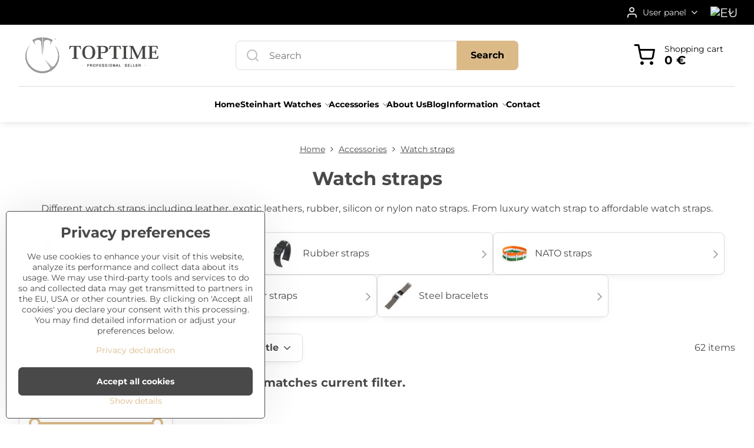

--- FILE ---
content_type: text/html; charset=UTF-8
request_url: https://www.toptime.eu/c/accessories/watch-straps?cProdPage=100
body_size: 14949
content:

<!DOCTYPE html>
<html  data-lang-code="eu" lang="en" class="no-js s1-hasHeader1 s1-hasFixedMenu" data-lssid="6609187265a3">
    <head>
        <meta charset="utf-8">
        		<title>Watch straps</title>
                    <meta name="description" content="Different watch straps including leather, exotic leathers, rubber, silicon or nylon nato straps.">
        		<meta name="viewport" content="width=device-width, initial-scale=1" />
		         
<script data-privacy-group="script">
var FloxSettings = {
'cartItems': {},'cartProducts': {},'cartType': "separate",'loginType': "slider",'regformType': "slider",'langVer': "" 
}; 
 
</script>
<script data-privacy-group="script">
FloxSettings.img_size = { 'min': "50x50",'small': "120x120",'medium': "440x440",'large': "800x800",'max': "1600x1600",'product_antn': "440x440",'product_detail': "800x800" };
</script>
    <template id="privacy_iframe_info">
    <div class="floxIframeBlockedInfo" data-func-text="Functional" data-analytic-text="Analytical" data-ad-text="Marketing" data-nosnippet="1">
    <div class="floxIframeBlockedInfo__common">
        <div class="likeH3">External content is blocked by Privacy options</div>
        <p>Do you want to load external content?</p>
    </div>
    <div class="floxIframeBlockedInfo__youtube">
        <div class="likeH3">Youtube videos are blocked by Privacy options</div>
        <p>Do you want to load Youtube video?</p>
    </div>
    <div class="floxIframeBlockedInfo__buttons">
        <button class="button floxIframeBlockedInfo__once">Allow once</button>
        <button class="button floxIframeBlockedInfo__always" >Allow always - agree with cookie type: </button>
    </div>
    <a class="floxIframeBlockedLink__common" href=""><i class="fa fa-external-link"></i> Open content in a new window</a>
    <a class="floxIframeBlockedLink__youtube" href=""><i class="fa fa-external-link"></i> Open video in a new window</a>
</div>
</template>
<script type="text/javascript" data-privacy-group="script">
FloxSettings.options={},FloxSettings.options.MANDATORY=1,FloxSettings.options.FUNC=2,FloxSettings.options.ANALYTIC=4,FloxSettings.options.AD=8;
FloxSettings.options.fullConsent=1;FloxSettings.options.maxConsent=15;FloxSettings.options.consent=0,localStorage.getItem("floxConsent")&&(FloxSettings.options.consent=parseInt(localStorage.getItem("floxConsent")));FloxSettings.options.sync=1;FloxSettings.google_consent2_options={},FloxSettings.google_consent2_options.AD_DATA=1,FloxSettings.google_consent2_options.AD_PERSON=2;FloxSettings.google_consent2_options.consent=-1,localStorage.getItem("floxGoogleConsent2")&&(FloxSettings.google_consent2_options.consent=parseInt(localStorage.getItem("floxGoogleConsent2")));const privacyIsYoutubeUrl=function(e){return e.includes("youtube.com/embed")||e.includes("youtube-nocookie.com/embed")},privacyIsGMapsUrl=function(e){return e.includes("google.com/maps/embed")||/maps\.google\.[a-z]{2,3}\/maps/i.test(e)},privacyGetPrivacyGroup=function(e){var t="";if(e.getAttribute("data-privacy-group")?t=e.getAttribute("data-privacy-group"):e.closest("*[data-privacy-group]")&&(t=e.closest("*[data-privacy-group]").getAttribute("data-privacy-group")),"IFRAME"===e.tagName){let r=e.src||"";privacyIsYoutubeUrl(r)&&(e.setAttribute("data-privacy-group","func"),t="func"),privacyIsGMapsUrl(r)&&(e.setAttribute("data-privacy-group","func"),t="func")}return"regular"===t&&(t="script"),t},privacyBlockScriptNode=function(e){e.type="javascript/blocked";let t=function(r){"javascript/blocked"===e.getAttribute("type")&&r.preventDefault(),e.removeEventListener("beforescriptexecute",t)};e.addEventListener("beforescriptexecute",t)},privacyHandleScriptTag=function(e){let t=privacyGetPrivacyGroup(e);if(t){if("script"===t)return;"mandatory"===t||"func"===t&&FloxSettings.options.consent&FloxSettings.options.FUNC||"analytic"===t&&FloxSettings.options.consent&FloxSettings.options.ANALYTIC||"ad"===t&&FloxSettings.options.consent&FloxSettings.options.AD||privacyBlockScriptNode(e)}else FloxSettings.options.allow_unclassified||privacyBlockScriptNode(e)},privacyShowPlaceholder=function(e){let t=privacyGetPrivacyGroup(e);var r=document.querySelector("#privacy_iframe_info").content.cloneNode(!0),i=r.querySelector(".floxIframeBlockedInfo__always");i.textContent=i.textContent+r.firstElementChild.getAttribute("data-"+t+"-text"),r.firstElementChild.setAttribute("data-"+t,"1"),r.firstElementChild.removeAttribute("data-func-text"),r.firstElementChild.removeAttribute("data-analytic-text"),r.firstElementChild.removeAttribute("data-ad-text");let o=e.parentNode.classList.contains("blockYoutube");if(e.style.height){let a=e.style.height,c=e.style.width;e.setAttribute("data-privacy-style-height",a),r.firstElementChild.style.setProperty("--iframe-h",a),r.firstElementChild.style.setProperty("--iframe-w",c),e.style.height="0"}else if(e.getAttribute("height")){let n=e.getAttribute("height").replace("px",""),l=e.getAttribute("width").replace("px","");e.setAttribute("data-privacy-height",n),n.includes("%")?r.firstElementChild.style.setProperty("--iframe-h",n):r.firstElementChild.style.setProperty("--iframe-h",n+"px"),l.includes("%")?r.firstElementChild.style.setProperty("--iframe-w",l):r.firstElementChild.style.setProperty("--iframe-w",l+"px"),e.setAttribute("height",0)}else if(o&&e.parentNode.style.maxHeight){let s=e.parentNode.style.maxHeight,p=e.parentNode.style.maxWidth;r.firstElementChild.style.setProperty("--iframe-h",s),r.firstElementChild.style.setProperty("--iframe-w",p)}let u=e.getAttribute("data-privacy-src")||"";privacyIsYoutubeUrl(u)?(r.querySelector(".floxIframeBlockedInfo__common").remove(),r.querySelector(".floxIframeBlockedLink__common").remove(),r.querySelector(".floxIframeBlockedLink__youtube").setAttribute("href",u.replace("/embed/","/watch?v="))):u?(r.querySelector(".floxIframeBlockedInfo__youtube").remove(),r.querySelector(".floxIframeBlockedLink__youtube").remove(),r.querySelector(".floxIframeBlockedLink__common").setAttribute("href",u)):(r.querySelector(".floxIframeBlockedInfo__once").remove(),r.querySelector(".floxIframeBlockedInfo__youtube").remove(),r.querySelector(".floxIframeBlockedLink__youtube").remove(),r.querySelector(".floxIframeBlockedLink__common").remove(),r.querySelector(".floxIframeBlockedInfo__always").classList.add("floxIframeBlockedInfo__always--reload")),e.parentNode.insertBefore(r,e.nextSibling),o&&e.parentNode.classList.add("blockYoutube--blocked")},privacyHidePlaceholderIframe=function(e){var t=e.nextElementSibling;if(t&&t.classList.contains("floxIframeBlockedInfo")){let r=e.parentNode.classList.contains("blockYoutube");r&&e.parentNode.classList.remove("blockYoutube--blocked"),e.getAttribute("data-privacy-style-height")?e.style.height=e.getAttribute("data-privacy-style-height"):e.getAttribute("data-privacy-height")?e.setAttribute("height",e.getAttribute("data-privacy-height")):e.classList.contains("invisible")&&e.classList.remove("invisible"),t.remove()}},privacyBlockIframeNode=function(e){var t=e.src||"";""===t&&e.getAttribute("data-src")&&(t=e.getAttribute("data-src")),e.setAttribute("data-privacy-src",t),e.removeAttribute("src"),!e.classList.contains("floxNoPrivacyPlaceholder")&&(!e.style.width||parseInt(e.style.width)>200)&&(!e.getAttribute("width")||parseInt(e.getAttribute("width"))>200)&&(!e.style.height||parseInt(e.style.height)>200)&&(!e.getAttribute("height")||parseInt(e.getAttribute("height"))>200)&&(!e.style.display||"none"!==e.style.display)&&(!e.style.visibility||"hidden"!==e.style.visibility)&&privacyShowPlaceholder(e)},privacyHandleIframeTag=function(e){let t=privacyGetPrivacyGroup(e);if(t){if("script"===t||"mandatory"===t)return;if("func"===t&&FloxSettings.options.consent&FloxSettings.options.FUNC)return;if("analytic"===t&&FloxSettings.options.consent&FloxSettings.options.ANALYTIC||"ad"===t&&FloxSettings.options.consent&FloxSettings.options.AD)return;privacyBlockIframeNode(e)}else{if(FloxSettings.options.allow_unclassified)return;privacyBlockIframeNode(e)}},privacyHandleYoutubeGalleryItem=function(e){if(!(FloxSettings.options.consent&FloxSettings.options.FUNC)){var t=e.closest(".gallery").getAttribute("data-preview-height"),r=e.getElementsByTagName("img")[0],i=r.getAttribute("src").replace(t+"/"+t,"800/800");r.classList.contains("flox-lazy-load")&&(i=r.getAttribute("data-src").replace(t+"/"+t,"800/800")),e.setAttribute("data-href",e.getAttribute("href")),e.setAttribute("href",i),e.classList.replace("ytb","ytbNoConsent")}},privacyBlockPrivacyElementNode=function(e){e.classList.contains("floxPrivacyPlaceholder")?(privacyShowPlaceholder(e),e.classList.add("invisible")):e.style.display="none"},privacyHandlePrivacyElementNodes=function(e){let t=privacyGetPrivacyGroup(e);if(t){if("script"===t||"mandatory"===t)return;if("func"===t&&FloxSettings.options.consent&FloxSettings.options.FUNC)return;if("analytic"===t&&FloxSettings.options.consent&FloxSettings.options.ANALYTIC||"ad"===t&&FloxSettings.options.consent&FloxSettings.options.AD)return;privacyBlockPrivacyElementNode(e)}else{if(FloxSettings.options.allow_unclassified)return;privacyBlockPrivacyElementNode(e)}};function privacyLoadScriptAgain(e){var t=document.getElementsByTagName("head")[0],r=document.createElement("script");r.src=e.getAttribute("src"),t.appendChild(r),e.parentElement.removeChild(e)}function privacyExecuteScriptAgain(e){var t=document.getElementsByTagName("head")[0],r=document.createElement("script");r.textContent=e.textContent,t.appendChild(r),e.parentElement.removeChild(e)}function privacyEnableScripts(){document.querySelectorAll('script[type="javascript/blocked"]').forEach(e=>{let t=privacyGetPrivacyGroup(e);(FloxSettings.options.consent&FloxSettings.options.ANALYTIC&&t.includes("analytic")||FloxSettings.options.consent&FloxSettings.options.AD&&t.includes("ad")||FloxSettings.options.consent&FloxSettings.options.FUNC&&t.includes("func"))&&(e.getAttribute("src")?privacyLoadScriptAgain(e):privacyExecuteScriptAgain(e))})}function privacyEnableIframes(){document.querySelectorAll("iframe[data-privacy-src]").forEach(e=>{let t=privacyGetPrivacyGroup(e);if(!(FloxSettings.options.consent&FloxSettings.options.ANALYTIC&&t.includes("analytic")||FloxSettings.options.consent&FloxSettings.options.AD&&t.includes("ad")||FloxSettings.options.consent&FloxSettings.options.FUNC&&t.includes("func")))return;privacyHidePlaceholderIframe(e);let r=e.getAttribute("data-privacy-src");e.setAttribute("src",r),e.removeAttribute("data-privacy-src")})}function privacyEnableYoutubeGalleryItems(){FloxSettings.options.consent&FloxSettings.options.FUNC&&(document.querySelectorAll(".ytbNoConsent").forEach(e=>{e.setAttribute("href",e.getAttribute("data-href")),e.classList.replace("ytbNoConsent","ytb")}),"function"==typeof initGalleryPlugin&&initGalleryPlugin())}function privacyEnableBlockedContent(e,t){document.querySelectorAll(".floxCaptchaCont").length&&(e&FloxSettings.options.FUNC)!=(t&FloxSettings.options.FUNC)?window.location.reload():(privacyEnableScripts(),privacyEnableIframes(),privacyEnableYoutubeGalleryItems(),"function"==typeof FloxSettings.privacyEnableScriptsCustom&&FloxSettings.privacyEnableScriptsCustom())}
function privacyUpdateConsent(){ FloxSettings.ga4&&"function"==typeof gtag&&gtag("consent","update",{ad_storage:FloxSettings.options.consent&FloxSettings.options.AD?"granted":"denied",analytics_storage:FloxSettings.options.consent&FloxSettings.options.ANALYTIC?"granted":"denied",functionality_storage:FloxSettings.options.consent&FloxSettings.options.FUNC?"granted":"denied",personalization_storage:FloxSettings.options.consent&FloxSettings.options.FUNC?"granted":"denied",security_storage:FloxSettings.options.consent&FloxSettings.options.FUNC?"granted":"denied",ad_user_data:FloxSettings.google_consent2_options.consent>-1&&FloxSettings.google_consent2_options.consent&FloxSettings.google_consent2_options.AD_DATA?"granted":"denied",ad_personalization:FloxSettings.google_consent2_options.consent>-1&&FloxSettings.google_consent2_options.consent&FloxSettings.google_consent2_options.AD_PERSON?"granted":"denied"});if(FloxSettings.sklik&&FloxSettings.sklik.active){var e={rtgId:FloxSettings.sklik.seznam_retargeting_id,consent:FloxSettings.options.consent&&FloxSettings.options.consent&FloxSettings.options.ANALYTIC?1:0};"category"===FloxSettings.sklik.pageType?(e.category=FloxSettings.sklik.category,e.pageType=FloxSettings.sklik.pageType):"offerdetail"===FloxSettings.sklik.pagetype&&(e.itemId=FloxSettings.sklik.itemId,e.pageType=FloxSettings.sklik.pageType),window.rc&&window.rc.retargetingHit&&window.rc.retargetingHit(e)}"function"==typeof loadCartFromLS&&"function"==typeof saveCartToLS&&(loadCartFromLS(),saveCartToLS());}
const observer=new MutationObserver(e=>{e.forEach(({addedNodes:e})=>{e.forEach(e=>{if(FloxSettings.options.consent!==FloxSettings.options.maxConsent){if(1===e.nodeType&&"SCRIPT"===e.tagName)return privacyHandleScriptTag(e);if(1===e.nodeType&&"IFRAME"===e.tagName)return privacyHandleIframeTag(e);if(1===e.nodeType&&"A"===e.tagName&&e.classList.contains("ytb"))return privacyHandleYoutubeGalleryItem(e);if(1===e.nodeType&&"SCRIPT"!==e.tagName&&"IFRAME"!==e.tagName&&e.classList.contains("floxPrivacyElement"))return privacyHandlePrivacyElementNodes(e)}1===e.nodeType&&(e.classList.contains("mainPrivacyModal")||e.classList.contains("mainPrivacyBar"))&&(FloxSettings.options.consent>0&&!FloxSettings.options.forceShow&&-1!==FloxSettings.google_consent2_options.consent?e.style.display="none":FloxSettings.options.consent>0&&-1===FloxSettings.google_consent2_options.consent?e.classList.add("hideBWConsentOptions"):-1!==FloxSettings.google_consent2_options.consent&&e.classList.add("hideGC2ConsentOptions"))})})});observer.observe(document.documentElement,{childList:!0,subtree:!0}),document.addEventListener("DOMContentLoaded",function(){observer.disconnect()});const createElementBackup=document.createElement;document.createElement=function(...e){if("script"!==e[0].toLowerCase())return createElementBackup.bind(document)(...e);let n=createElementBackup.bind(document)(...e);return n.setAttribute("data-privacy-group","script"),n};
</script>

<meta name="referrer" content="no-referrer-when-downgrade">


        <link rel="canonical" href="https://www.toptime.eu/c/accessories/watch-straps?cProdPage=100">
    
<link rel="alternate" hreflang="en" href="https://www.toptime.eu/c/accessories/watch-straps">
<link rel="alternate" hreflang="sk" href="https://www.toptime.sk/c/prislusenstvo/remienky-na-hodinky">

<meta property="og:title" content="Watch straps">

<meta property="og:url" content="https://www.toptime.eu/c/accessories/watch-straps">
<meta property="og:description" content="Different watch straps including leather, exotic leathers, rubber, silicon or nylon nato straps.">

<meta name="twitter:card" content="summary_large_image">
<meta name="twitter:title" content="Watch straps">
<meta name="twitter:description" content="Different watch straps including leather, exotic leathers, rubber, silicon or nylon nato straps.">


    <meta property="og:type" content="website">
                                
        <meta property="og:image" content="https://www.toptime.eu/resize/e/1200/630/files/design/obrazky-v-menu/kozene-remienky.jpg"> 
        <meta name="twitter:image" content="https://www.toptime.eu/resize/e/1200/630/files/design/obrazky-v-menu/kozene-remienky.jpg">        
        <link href="https://www.toptime.eu/resize/e/440/440/files/design/obrazky-v-menu/kozene-remienky.jpg" rel="previewimage">  
    <script data-privacy-group="script" type="application/ld+json">
{
    "@context": "https://schema.org",
    "@type": "WebPage",
    "name": "Watch straps",
    "description": "Different watch straps including leather, exotic leathers, rubber, silicon or nylon nato straps.",
    "image": "https://www.toptime.eu/resize/e/440/440/files/design/obrazky-v-menu/kozene-remienky.jpg"}
</script>
<link rel="alternate" type="application/rss+xml" title="RSS Feed for www.toptime.eu" href="/e/rss/news">

<link rel="dns-prefetch" href="https://www.biznisweb.sk">
<link rel="preconnect" href="https://www.biznisweb.sk/" crossorigin>
<style type="text/css">
    

@font-face {
  font-family: 'Montserrat';
  font-style: normal;
  font-display: swap;
  font-weight: 400;
  src: local(''),
       url('https://www.biznisweb.sk/templates/bw-fonts/montserrat-v25-latin-ext_latin-regular.woff2') format('woff2'),
       url('https://www.biznisweb.sk/templates/bw-fonts/montserrat-v25-latin-ext_latin-regular.woff') format('woff');
}


@font-face {
  font-family: 'Montserrat';
  font-style: normal;
  font-display: swap;
  font-weight: 700;
  src: local(''), 
       url('https://www.biznisweb.sk/templates/bw-fonts/montserrat-v25-latin-ext_latin-700.woff2') format('woff2'),
       url('https://www.biznisweb.sk/templates/bw-fonts/montserrat-v25-latin-ext_latin-700.woff') format('woff');
}
</style>

<link rel="preload" href="/erp-templates/skins/flat/universal/fonts/fontawesome-webfont.woff2" as="font" type="font/woff2" crossorigin>
<link href="/erp-templates/260119150554/universal.css" rel="stylesheet" type="text/css" media="all">  




<script data-privacy-group="mandatory">
    FloxSettings.trackerData = {
                    'cartIds': []
            };
    </script>    <!-- Global site tag (gtag.js) - Google Analytics -->
    <script async src="https://www.googletagmanager.com/gtag/js?id=G-T4194XTX01" data-privacy-group="regular"></script>    
    <script data-privacy-group="regular">
        window.dataLayer = window.dataLayer || [];
        function gtag(){ dataLayer.push(arguments); }
        if(FloxSettings.options) {
          if(FloxSettings.options.consent) {
            gtag('consent', 'default', {
              'ad_storage': (FloxSettings.options.consent & FloxSettings.options.AD)?'granted':'denied',
              'analytics_storage': (FloxSettings.options.consent & FloxSettings.options.ANALYTIC)?'granted':'denied',
              'functionality_storage': (FloxSettings.options.consent & FloxSettings.options.FUNC)?'granted':'denied',
              'personalization_storage': (FloxSettings.options.consent & FloxSettings.options.FUNC)?'granted':'denied',
              'security_storage': (FloxSettings.options.consent & FloxSettings.options.FUNC)?'granted':'denied',
              'ad_user_data': ((FloxSettings.google_consent2_options.consent > -1) && FloxSettings.google_consent2_options.consent & FloxSettings.google_consent2_options.AD_DATA)?'granted':'denied',
              'ad_personalization': ((FloxSettings.google_consent2_options.consent > -1) && FloxSettings.google_consent2_options.consent & FloxSettings.google_consent2_options.AD_PERSON)?'granted':'denied',
              'wait_for_update': 500
            });  
          } else {
            gtag('consent', 'default', {
              'ad_storage': 'denied',
              'analytics_storage': 'denied',
              'functionality_storage': 'denied',
              'personalization_storage': 'denied',
              'security_storage': 'denied',
              'ad_user_data': 'denied',
              'ad_personalization': 'denied',
              'wait_for_update': 500
            });  
          }
        }
        gtag('js', new Date());
     
        gtag('set', { 'currency': 'EUR' }); 
      
    

    FloxSettings.ga4 = 1;
    FloxSettings.gtagID = 'G-T4194XTX01';
    gtag('config', 'G-T4194XTX01',{  'groups': 'ga4' });   

  
    </script>   
 
    <link rel="shortcut icon" href="/files/logo/favicon.ico">
    <link rel="icon" href="/files/logo/favicon.ico?refresh" type="image/x-icon">

		<script data-privacy-group="script">
			FloxSettings.cartType = "same_page";
			FloxSettings.loginType = "custom";
			FloxSettings.regformType = "custom";
		</script>
												<style>
			:root {
				--s1-accentTransparent: #DBBA8817;
				--s1-accentComplement: #000;
				--s1-maccentComplement: #000;
				--s1-menuBgComplementTransparent: #000b;
				--s1-menuBgComplementTransparent2: #0002;
				--s1-menuBgComplement: #000;
				--s1-accentDark: #6d5d44;
			}
		</style>

		</head>
<body class="s1-pt-category  s1-roundedCorners">
    
    <noscript class="noprint">
        <div id="noscript">
            Javascript is currently not supported/disabled by this browser. To see this page as it is meant to appear please use a Javascript enabled browser.
            <br>For help see <a href="https://www.enable-javascript.com/" target="_blank">Enable-Javascript.com</a>.
        </div>
    </noscript>
    
    <div class="oCont remodal-bg">
																																					
						

	
	<section class="s1-headerTop s1-headerTop-style3 noprint">
		<div class="s1-cont flex ai-c">
										<div class="s1-headerTop-right flex ml-a">
											<div class="s1-dropDown s1-loginDropdown">
	<a href="/e/login" class="s1-dropDown-toggler">
		<i class="s1-icon s1-icon-user s1-dropDown-icon" aria-hidden="true"></i>
		<span class="s1-dropDown-title">User panel</span>
		<i class="fa fa-angle-down s1-dropDown-arrow"></i>
	</a>
	<ul class="s1-dropDown-items">
				<li class="s1-dropDown-item">
			<a class="s1-dropDown-link" href="/e/login" data-remodal-target="s1-acc">
				<i class="s1-icon s1-icon-log-in s1-dropDown-icon"></i>
				<span class="s1-dropDown-title">Log in</span>
			</a>
		</li>
						<li class="s1-dropDown-item">
			<a class="s1-dropDown-link" href="/e/account/register">
				<i class="s1-icon s1-icon-user-plus s1-dropDown-icon"></i>
				<span class="s1-dropDown-title">Register</span>
			</a>
		</li>
    		</ul>
</div>

																	<div class="s1-flags s1-dropDown">
		<button class="s1-flags-currentLang s1-dropDown-toggler">
			<img class="s1-flag-img s1-dropDown-img" src="/erp/images/flags/flat/24/EU.png" alt="EU">
			<i class="fa fa-angle-down s1-dropDown-arrow"></i>
		</button>
		<ul class="s1-flags-dropDown s1-dropDown-items">
							        									<li class="s1-dropDown-item">
					<a class="s1-flags-lang s1-dropDown-link flag-sk" href="https://www.toptime.sk/c/prislusenstvo/remienky-na-hodinky">
						<img class="s1-flag-img s1-dropDown-img" src="/erp/images/flags/flat/24/SK.png" alt="SK">
													<span class="s1-flag-title s1-dropDown-title">Slovak</span>
											</a>
				</li>
				        			</ul>
	</div>

									</div>
					</div>
	</section>
<header class="s1-header s1-header-style1 s1-header-color2 noprint">
	<section class="s1-header-cont s1-cont flex">
		<div class="s1-header-logo">
							<a class="s1-imglogo" href="/"><img src="/files/logo/toptime-logo---podlhovaste.png" alt="Logo"></a>
					</div>
		<div class="s1-header-actions flex">
						<div class="s1-header-search">
				<!-- search activator -->
				<div class="s1-header-action m-hide">
					<a href="/e/search" title="Search" class="s1-header-actionLink s1-searchActivatorJS"><i class="s1-icon s1-icon-search"></i></a>
				</div>
					<form action="/e/search" method="get" class="siteSearchForm s1-topSearch-form">
		<div class="siteSearchCont s1-topSearch">
			<label class="s1-siteSearch-label flex">
				<i class="s1-icon s1-icon-search rm-hide"></i>
				<input data-pages="Pages" data-products="Products" data-categories="Categories" data-news="News" data-brands="Producer" class="siteSearchInput" id="s1-small-search" placeholder="Search" name="word" type="text" value="">
				<button class="button" type="submit">Search</button>
			</label>
		</div>
	</form>

			</div>
			
												<!-- cart -->
			<div class="s1-headerCart-outer">
				                        
    		<div class="s1-header-action s1-headerCart">
			<a class="s1-header-actionLink smallCart" href="/e/cart/index" title="Shopping cart">
				<i class="s1-icon s1-icon-shopping-cart"></i>
				<span class="smallCartItems buttonCartInvisible invisible">0</span>
				<div class="s1-scText rl-hide">
					<span class="s1-scTitle">Shopping cart</span>
					<span class="smallCartTotal smallCartPrice" data-pieces="0">0 €</span>
				</div>
			</a>
			<div id="s1-customSmallCartCont" class="s1-smallCart-wrapper"></div>
		</div>
    
			</div>
			<!-- menu -->
						<div class="s1-header-action l-hide">
				<button aria-label="Menu" class="s1-header-actionLink s1-menuActivatorJS"><i class="s1-icon s1-icon-menu"></i></button>
			</div>
					</div>
	</section>
		<div class="s1-menu-section ">
					<div class="s1-menu-overlay s1-menuActivatorJS l-hide"></div>
			<div class="s1-menu-wrapper">
				<div class="s1-menu-header l-hide">
					Menu
					<span class="s1-menuClose s1-menuActivatorJS">✕</span>
				</div>
				<div class="s1-menu-cont s1-cont">
											     
                                        																														<nav class="s1-menu s1-menu-center">
								<ul class="s1-menu-items">
																	<li class="s1-menu-item  ">
							<a class="s1-menu-link " href="/">
																<span>Home</span>
															</a>
													</li>
																	<li class="s1-menu-item  hasSubmenu s1-sub-group s1-sub-group-inlineLinks">
							<a class="s1-menu-link " href="/steinhart-watches">
																<span>Steinhart Watches</span>
								<i class="s1-menuChevron fa fa-angle-right"></i>							</a>
															     
                                        														<ul class="s1-submenu-items level-1">
								<li class="s1-submenu-item level-1 hasIcon   ">
															<a class="s1-submenu-image rl-hide" href="/steinhart-watches/diver">
						<img class="s1-submenu-img flox-lazy-load" data-src="/resize/e/100/100/files/design/obrazky-v-menu/steinhart-diver.jpg" alt="" loading="lazy">
					</a>
										<a href="/steinhart-watches/diver" class="s1-submenu-link ">
						<span>Diver</span>
											</a>
									</li>
								<li class="s1-submenu-item level-1 hasIcon   ">
															<a class="s1-submenu-image rl-hide" href="/steinhart-watches/pilot">
						<img class="s1-submenu-img flox-lazy-load" data-src="/resize/e/100/100/files/design/obrazky-v-menu/steinhart-pilot.jpg" alt="" loading="lazy">
					</a>
										<a href="/steinhart-watches/pilot" class="s1-submenu-link ">
						<span>Pilot</span>
											</a>
									</li>
								<li class="s1-submenu-item level-1 hasIcon   ">
															<a class="s1-submenu-image rl-hide" href="/steinhart-watches/marine">
						<img class="s1-submenu-img flox-lazy-load" data-src="/resize/e/100/100/files/design/obrazky-v-menu/steinhart-marine.jpg" alt="" loading="lazy">
					</a>
										<a href="/steinhart-watches/marine" class="s1-submenu-link ">
						<span>Marine</span>
											</a>
									</li>
								<li class="s1-submenu-item level-1 hasIcon   ">
															<a class="s1-submenu-image rl-hide" href="/steinhart-watches/premium">
						<img class="s1-submenu-img flox-lazy-load" data-src="/resize/e/100/100/files/design/obrazky-v-menu/steinhart-premium.jpg" alt="" loading="lazy">
					</a>
										<a href="/steinhart-watches/premium" class="s1-submenu-link ">
						<span>Premium</span>
											</a>
									</li>
								<li class="s1-submenu-item level-1 hasIcon   ">
															<a class="s1-submenu-image rl-hide" href="/steinhart-watches/chronographs">
						<img class="s1-submenu-img flox-lazy-load" data-src="/resize/e/100/100/files/design/obrazky-v-menu/steinhart-chronograph.jpg" alt="" loading="lazy">
					</a>
										<a href="/steinhart-watches/chronographs" class="s1-submenu-link ">
						<span>Chronographs</span>
											</a>
									</li>
								<li class="s1-submenu-item level-1 hasIcon   ">
															<a class="s1-submenu-image rl-hide" href="/steinhart-watches/further-models">
						<img class="s1-submenu-img flox-lazy-load" data-src="/resize/e/100/100/files/design/obrazky-v-menu/steinhart-racing-ostatne.jpg" alt="" loading="lazy">
					</a>
										<a href="/steinhart-watches/further-models" class="s1-submenu-link ">
						<span>Further models</span>
											</a>
									</li>
											</ul>
		    
													</li>
																	<li class="s1-menu-item  hasSubmenu s1-sub-group s1-sub-group-inlineLinks">
							<a class="s1-menu-link " href="/accessories">
																<span>Accessories</span>
								<i class="s1-menuChevron fa fa-angle-right"></i>							</a>
															     
                                        														<ul class="s1-submenu-items level-1">
								<li class="s1-submenu-item level-1 hasIcon hasSubmenu  ">
															<a class="s1-submenu-image rl-hide" href="/accessories/watch-straps">
						<img class="s1-submenu-img flox-lazy-load" data-src="/resize/e/100/100/files/tovar/eulit/guinea-chrono/eulit-guinea-chrono-goldenbrown.png" alt="" loading="lazy">
					</a>
										<a href="/accessories/watch-straps" class="s1-submenu-link ">
						<span>Watch straps</span>
						<i class="s1-menuChevron fa fa-angle-right l-hide"></i>					</a>
																		     
                                        																														<ul class="s1-submenu-items level-2">
								<li class="s1-submenu-item level-2    ">
															<a href="/accessories/watch-straps/leather" class="s1-submenu-link ">
						<span>Leather</span>
											</a>
									</li>
								<li class="s1-submenu-item level-2    ">
															<a href="/accessories/watch-straps/rubber" class="s1-submenu-link ">
						<span>Rubber</span>
											</a>
									</li>
								<li class="s1-submenu-item level-2    ">
															<a href="/accessories/watch-straps/nato-straps" class="s1-submenu-link ">
						<span>NATO straps</span>
											</a>
									</li>
								<li class="s1-submenu-item level-2    ">
															<a href="/accessories/watch-straps/textile-and-other-straps" class="s1-submenu-link ">
						<span>Textile and other straps</span>
											</a>
									</li>
								<li class="s1-submenu-item level-2    s1-hidden">
															<a href="/accessories/watch-straps/steel-bracelets" class="s1-submenu-link ">
						<span>Steel bracelets</span>
											</a>
									</li>
												<li class="s1-submenu-item level-2 s1-submenu-showmore rl-hide">
					<a class="s1-submenu-link s1-submenu-linkShowmore" href="/accessories/watch-straps">More categories <i class="fa fa-angle-right" aria-hidden="true"></i></a>
				</li>
							</ul>
		    
															</li>
								<li class="s1-submenu-item level-1 hasIcon hasSubmenu  ">
															<a class="s1-submenu-image rl-hide" href="/accessories/buckles-and-clasps">
						<img class="s1-submenu-img flox-lazy-load" data-src="/resize/e/100/100/files/design/obrazky-v-menu/spony.jpg" alt="" loading="lazy">
					</a>
										<a href="/accessories/buckles-and-clasps" class="s1-submenu-link ">
						<span>Buckles and clasps</span>
						<i class="s1-menuChevron fa fa-angle-right l-hide"></i>					</a>
																		     
                                        																														<ul class="s1-submenu-items level-2">
								<li class="s1-submenu-item level-2    ">
															<a href="/accessories/buckles-and-clasps/standard" class="s1-submenu-link ">
						<span>Standard</span>
											</a>
									</li>
								<li class="s1-submenu-item level-2    ">
															<a href="/accessories/buckles-and-clasps/deployment" class="s1-submenu-link ">
						<span>Deployment</span>
											</a>
									</li>
											</ul>
		    
															</li>
								<li class="s1-submenu-item level-1 hasIcon   ">
															<a class="s1-submenu-image rl-hide" href="/accessories/watch-boxes">
						<img class="s1-submenu-img flox-lazy-load" data-src="/resize/e/100/100/files/design/obrazky-v-menu/wolf---watch-box2021-08-10-10-02-22.jpg" alt="" loading="lazy">
					</a>
										<a href="/accessories/watch-boxes" class="s1-submenu-link ">
						<span>Watch boxes</span>
											</a>
									</li>
								<li class="s1-submenu-item level-1 hasIcon hasSubmenu  ">
															<a class="s1-submenu-image rl-hide" href="/accessories/other">
						<img class="s1-submenu-img flox-lazy-load" data-src="/resize/e/100/100/files/design/obrazky-v-menu/watch-service.jpg" alt="" loading="lazy">
					</a>
										<a href="/accessories/other" class="s1-submenu-link ">
						<span>Other</span>
						<i class="s1-menuChevron fa fa-angle-right l-hide"></i>					</a>
																		     
                                        																														<ul class="s1-submenu-items level-2">
								<li class="s1-submenu-item level-2    ">
															<a href="/accessories/other/spare-parts" class="s1-submenu-link ">
						<span>Spare parts</span>
											</a>
									</li>
								<li class="s1-submenu-item level-2    ">
															<a href="/accessories/other/tools" class="s1-submenu-link ">
						<span>Tools</span>
											</a>
									</li>
								<li class="s1-submenu-item level-2    ">
															<a href="/accessories/other/watch-care" class="s1-submenu-link ">
						<span>Watch care</span>
											</a>
									</li>
											</ul>
		    
															</li>
											</ul>
		    
													</li>
																	<li class="s1-menu-item  ">
							<a class="s1-menu-link " href="/about-us">
																<span>About Us</span>
															</a>
													</li>
																	<li class="s1-menu-item  ">
							<a class="s1-menu-link " href="/blog">
																<span>Blog</span>
															</a>
													</li>
																	<li class="s1-menu-item  hasSubmenu s1-sub-group s1-sub-group-inlineLinks">
							<a class="s1-menu-link " href="/information">
																<span>Information</span>
								<i class="s1-menuChevron fa fa-angle-right"></i>							</a>
															     
                                        														<ul class="s1-submenu-items level-1">
								<li class="s1-submenu-item level-1 hasIcon   ">
															<a class="s1-submenu-image rl-hide" href="/information/three-years-warranty">
						<img class="s1-submenu-img flox-lazy-load" data-src="/resize/e/100/100/files/design/3-years-warranty.jpg" alt="" loading="lazy">
					</a>
										<a href="/information/three-years-warranty" class="s1-submenu-link ">
						<span>Three years warranty</span>
											</a>
									</li>
								<li class="s1-submenu-item level-1 hasIcon   ">
															<a class="s1-submenu-image rl-hide" href="/information/free-delivery-over-999-euro">
						<img class="s1-submenu-img flox-lazy-load" data-src="/resize/e/100/100/files/design/ikonky-v-menu/shipping.jpg" alt="" loading="lazy">
					</a>
										<a href="/information/free-delivery-over-999-euro" class="s1-submenu-link ">
						<span>Free worldwide delivery over 999 EURO</span>
											</a>
									</li>
								<li class="s1-submenu-item level-1 hasIcon   ">
															<a class="s1-submenu-image rl-hide" href="/information/return-policy-and-cancellation-right">
						<img class="s1-submenu-img flox-lazy-load" data-src="/resize/e/100/100/files/design/ikonky-v-menu/return.jpg" alt="" loading="lazy">
					</a>
										<a href="/information/return-policy-and-cancellation-right" class="s1-submenu-link ">
						<span>Return policy and Cancellation right</span>
											</a>
									</li>
								<li class="s1-submenu-item level-1 hasIcon   ">
															<a class="s1-submenu-image rl-hide" href="/information/privacy-cookie-policy">
						<img class="s1-submenu-img flox-lazy-load" data-src="/resize/e/100/100/files/design/ikonky-v-menu/gdpr.jpg" alt="" loading="lazy">
					</a>
										<a href="/information/privacy-cookie-policy" class="s1-submenu-link ">
						<span>Privacy & Cookie policy</span>
											</a>
									</li>
								<li class="s1-submenu-item level-1 hasIcon   ">
															<a class="s1-submenu-image rl-hide" href="/information/terms-conditions">
						<img class="s1-submenu-img flox-lazy-load" data-src="/resize/e/100/100/files/design/ikonky-v-menu/terms.jpg" alt="" loading="lazy">
					</a>
										<a href="/information/terms-conditions" class="s1-submenu-link ">
						<span>Terms & Conditions</span>
											</a>
									</li>
								<li class="s1-submenu-item level-1 hasIcon   ">
															<a class="s1-submenu-image rl-hide" href="/information/online-dispute-resolution-odr-platform">
						<img class="s1-submenu-img flox-lazy-load" data-src="/resize/e/100/100/files/design/ikonky-v-menu/odr.jpg" alt="" loading="lazy">
					</a>
										<a href="/information/online-dispute-resolution-odr-platform" class="s1-submenu-link ">
						<span>Online dispute resolution (ODR platform)</span>
											</a>
									</li>
								<li class="s1-submenu-item level-1 hasIcon   ">
															<a class="s1-submenu-image rl-hide" href="/information/import-duties-and-taxes">
						<img class="s1-submenu-img flox-lazy-load" data-src="/resize/e/100/100/files/design/ikonky-v-menu/vat-icon.jpg" alt="" loading="lazy">
					</a>
										<a href="/information/import-duties-and-taxes" class="s1-submenu-link ">
						<span>Import Duties and Taxes</span>
											</a>
									</li>
											</ul>
		    
													</li>
																	<li class="s1-menu-item  ">
							<a class="s1-menu-link " href="/contact-form">
																<span>Contact</span>
															</a>
													</li>
									</ul>
			</nav>
		    
										
					
										<div class="s1-menu-addon s1-menuAddon-account m-hide">
						<div class="s1-dropDown s1-loginDropdown">
	<a href="/e/login" class="s1-dropDown-toggler">
		<i class="s1-icon s1-icon-user s1-dropDown-icon" aria-hidden="true"></i>
		<span class="s1-dropDown-title">User panel</span>
		<i class="fa fa-angle-down s1-dropDown-arrow"></i>
	</a>
	<ul class="s1-dropDown-items">
				<li class="s1-dropDown-item">
			<a class="s1-dropDown-link" href="/e/login" data-remodal-target="s1-acc">
				<i class="s1-icon s1-icon-log-in s1-dropDown-icon"></i>
				<span class="s1-dropDown-title">Log in</span>
			</a>
		</li>
						<li class="s1-dropDown-item">
			<a class="s1-dropDown-link" href="/e/account/register">
				<i class="s1-icon s1-icon-user-plus s1-dropDown-icon"></i>
				<span class="s1-dropDown-title">Register</span>
			</a>
		</li>
    		</ul>
</div>

					</div>
					
										<div class="s1-menu-addon s1-menuAddon-flags m-hide">
							<div class="s1-flags s1-dropDown">
		<button class="s1-flags-currentLang s1-dropDown-toggler">
			<img class="s1-flag-img s1-dropDown-img" src="/erp/images/flags/flat/24/EU.png" alt="EU">
			<i class="fa fa-angle-down s1-dropDown-arrow"></i>
		</button>
		<ul class="s1-flags-dropDown s1-dropDown-items">
							        									<li class="s1-dropDown-item">
					<a class="s1-flags-lang s1-dropDown-link flag-sk" href="https://www.toptime.sk/c/prislusenstvo/remienky-na-hodinky">
						<img class="s1-flag-img s1-dropDown-img" src="/erp/images/flags/flat/24/SK.png" alt="SK">
													<span class="s1-flag-title s1-dropDown-title">Slovak</span>
											</a>
				</li>
				        			</ul>
	</div>

					</div>
					
									</div>
			</div>
			</div>
</header>
			<div class="s1-scrollObserve" data-body-class="scrolled"></div>

																										
			
			
			
						
									
																	
			
							<div id="main" class="basic">
					<div class="iCont s1-layout-basic">
						<div id="content" class="mainColumn">
        
						
										



<div id="product-list-c354" class="productList  s1-filterSide"     data-use-block="0" data-category-id="354" data-category-title="Watch straps"
     data-playlist-354="8dd48d6a"     data-type="grid" data-fulltext=""     data-per-page="20"
     data-pagination-limit="20" data-order-by="title" data-order-desc="0"
     data-page="100" data-variant-filter="0"
	 data-continue-loading="0"
     data-continue-loading-count="0"
      data-in-stock="0"	              data-price-min="29" data-price-max="120"
        data-price-from="29" data-price-to="120"
     >

													<div class="boxNP s1-titleAlign">
													<div class="boxHeader boxRow">
								<ul class="breadcrumbs" itemscope itemtype="https://schema.org/BreadcrumbList">
					    <li class="s1-bc-rm-hide">
        <a href="/">
            <span>Home</span>
        </a>
    </li>
    									        <li itemprop="itemListElement" itemscope itemtype="https://schema.org/ListItem" >
            <i class="fa fa-angle-right s1-bc-rm-hide"></i>
            <a href="/c/accessories" itemprop="item">
				<i class="fa fa-angle-left s1-bc-m-hide m-hide noprint"></i><span itemprop="name">Accessories</span>
            </a>
            <meta itemprop="position" content="1">
        </li>
    				        <li itemprop="itemListElement" itemscope itemtype="https://schema.org/ListItem" class="s1-bc-rm-hide">
            <i class="fa fa-angle-right s1-bc-rm-hide"></i>
            <a href="/c/accessories/watch-straps" itemprop="item">
				<span itemprop="name">Watch straps</span>
            </a>
            <meta itemprop="position" content="2">
        </li>
    </ul>
							</div>
																											<h1 class="productListTitle">
																			Watch straps
																	</h1>
													
													<div class="s1-categoryText-top clear">
								<div class="userHTMLContent productListDescription s1-animate">
        
    <p>Different watch straps including leather, exotic leathers, rubber, silicon or nylon nato straps. From luxury watch strap to affordable watch straps.</p>
</div>
															</div>
											</div>
				
									<div class="s1-block s1-subCategory-links ">
												
    	        	        	        	        	    
																		<div class="blockDirectory boxSimple odkazy1 clear">
									<div class="directoryList gallery columns3"  data-column-count="3" data-preview-height="200">
									                                    <a href="/c/accessories/watch-straps/leather-straps"  class="directoryListItem s1-animate boxNP galleryItem ">
            <span class="figure">
                                    <span class="directoryListImageLink linkImage">
												<img
															src="/resize/e/80/60/files/design/obrazky-v-menu/kozene-remienky.jpg"
														width="80"
							height="60"
							alt="Leather straps"
							title="Leather straps"						/>
                        
                    </span>
                				<span class="directoryListItemTitle">
                    <span class="directoryListLink">Leather straps</span>
                </span>
            </span>
        </a>
		        	                                <a href="/c/accessories/watch-straps/rubber-straps"  class="directoryListItem s1-animate boxNP galleryItem ">
            <span class="figure">
                                    <span class="directoryListImageLink linkImage">
												<img
															src="/resize/e/80/60/files/design/obrazky-v-menu/gumeny-remienok.jpg"
														width="80"
							height="60"
							alt="Rubber straps"
													/>
                        
                    </span>
                				<span class="directoryListItemTitle">
                    <span class="directoryListLink">Rubber straps</span>
                </span>
            </span>
        </a>
		        	                                <a href="/c/accessories/watch-straps/nato-straps"  class="directoryListItem s1-animate boxNP galleryItem ">
            <span class="figure">
                                    <span class="directoryListImageLink linkImage">
												<img
															src="/resize/e/80/60/files/design/obrazky-v-menu/nato-remienok.jpg"
														width="80"
							height="60"
							alt="NATO straps"
													/>
                        
                    </span>
                				<span class="directoryListItemTitle">
                    <span class="directoryListLink">NATO straps</span>
                </span>
            </span>
        </a>
		        	                                <a href="/c/accessories/watch-straps/textile-and-other-straps"  class="directoryListItem s1-animate boxNP galleryItem ">
            <span class="figure">
                                    <span class="directoryListImageLink linkImage">
												<img
															src="/resize/e/80/60/files/design/obrazky-v-menu/textilny-remienok2020-12-10-10-11-50.jpg"
														width="80"
							height="60"
							alt="Textile and other straps"
													/>
                        
                    </span>
                				<span class="directoryListItemTitle">
                    <span class="directoryListLink">Textile and other straps</span>
                </span>
            </span>
        </a>
		        	                                <a href="/c/accessories/watch-straps/steel-bracelets"  class="directoryListItem s1-animate boxNP galleryItem ">
            <span class="figure">
                                    <span class="directoryListImageLink linkImage">
												<img
															src="/resize/e/80/60/files/design/obrazky-v-menu/kovovy-naramok.jpg"
														width="80"
							height="60"
							alt="Steel bracelets"
													/>
                        
                    </span>
                				<span class="directoryListItemTitle">
                    <span class="directoryListLink">Steel bracelets</span>
                </span>
            </span>
        </a>
		        		</div>
								</div>

					</div>
							
			
							<div class="s1-categoryCols s1-block">
					<div class="s1-categoryCols-right">
														<div class="s1-baseSort s1-animate flex ai-c">
				<div class="s1-dropDown s1-sortLinks">
			<button class="s1-dropDown-toggler">
				<i class="s1-icon s1-icon-bar-chart s1-dropDown-icon fa-fw" aria-hidden="true"></i>
				<span class="s1-dropDown-title rm-hide">Sort by:</span>
									<span class="s1-sortLink-current">Title</span>
								<i class="fa fa-angle-down s1-dropDown-arrow"></i>
			</button>
			<div class="s1-dropDown-items">
				<span data-srt="title" data-dsc="0" class="s1-dropDown-link s1-sortLink active"><span class="s1-dropDown-title">Title</span></span>
				<span data-srt="position" data-dsc="0" class="s1-dropDown-link s1-sortLink "><span class="s1-dropDown-title">Position</span></span>
				<span data-srt="age" data-dsc="0" class="s1-dropDown-link s1-sortLink "><span class="s1-dropDown-title">Most recent</span></span>
									<span data-srt="best_selling" data-dsc="1" class="s1-dropDown-link s1-sortLink "><span class="s1-dropDown-title">Best-selling</span></span>
													<span data-srt="price" data-dsc="0" class="s1-dropDown-link s1-sortLink "><span class="s1-dropDown-title">Price excluding VAT</span><i class="fa fa-long-arrow-up" aria-hidden="true"></i></span>
					<span data-srt="price" data-dsc="1" class="s1-dropDown-link s1-sortLink "><span class="s1-dropDown-title">Price excluding VAT</span><i class="fa fa-long-arrow-down" aria-hidden="true"></i></span>
																	<span data-srt="stock" data-dsc="0" class="s1-dropDown-link s1-sortLink "><span class="s1-dropDown-title">In stock first</span></span>
							</div>
		</div>
				<p class="s1-listCount"><span class="productCount">62</span> <span class="productCountWord">items</span></p>
				<div class="s1-filterTogglerCont ">
			<a href="#" class="button s1-filterActivatorJS"><i class="s1-icon s1-icon-filter s1-icon-big" aria-hidden="true"></i> Parameters</a>
		</div>
			</div>

		<div class="s1-filterRes invisible">
		<div class="s1-filterResetButtons">	</div>
		<a href="https://www.toptime.eu/c/accessories/watch-straps?cProdPage=100" class="s1-filterReset">Remove all</a>
	</div>
	
												<div class="s1-products products clear
      noProductMatchesFilterActive     "
     data-productlist-empty-filter-text="No product matches current filter." data-productlist-empty-text="There are no products in this category.">
    <div class="productsLoadingOverlay"></div>
        <ul class="productListFGrid columns3 clear" data-column-count="3">
    </ul>

    <div class="productsLoadingAppend clear"></div>
</div>
<div class="paginationContainer s1-animate boxFooter ">
	<div class="s1-paginationCol">
		<a class="buttonBasic buttonInactive buttonSmall moreProducts noMoreProducts ">There are no more products.</a>
		<a class="button buttonSmall moreProducts loadMoreProducts invisible">More products</a>
	</div>
	<div class="s1-paginationCol">
		<ul class="pagination boxSimple noprint">
            <li class="paginationItem">
            <a class="buttonPaginationPrevious button buttonSmall buttonLeftArr" href="?cProdPage=40" title="Previous page"><i class="fa fa-arrow-left"></i></a>
        </li>
                <li class="paginationItem itemPaginationFirst">
            <a class="buttonPaginationFirst button buttonSmall" title="First page" href="?cProdPage=">1</a>
        </li>
                        <li class="paginationItem paginationItem--list paginationItem--3">
            <a class="button buttonSmall" href="?cProdPage=20">2</a>
        </li>
                            <li class="paginationItem paginationItem--list paginationItem--2">
            <a class="button buttonSmall" href="?cProdPage=40">3</a>
        </li>
                            <li class="paginationItem paginationItemCurrent paginationItem--1">
            <span class="buttonBasic buttonInactive buttonSmall">4</span>
        </li>
                    </ul>
	</div>
</div>

					</div>
																								<div class="s1-categoryCols-left">
																	<form action="" method="get" class="productListFilterForm s1-categoryFilter" data-modif="-c354">
	<div class="s1-filter-overlay s1-filterActivatorJS l-hide"></div>
	<div class="productListFilter s1-animate">
		<div class="s1-filterHeader">Parameters <span class="s1-filterClose s1-filterActivatorJS l-hide">✕</span></div>
		<div class="s1-filterSections">
							<section class="formFieldB s1-priceFilter-section" id="price-filter-c354">
					<div class="formFieldBRow">
						<div class="formFieldBTitle">Price excluding VAT</div>
						<div class="formFieldBInput priceFilterCont">
							<div class="priceSliderFlex">
    <label class="priceFilterFrom"><span class="sr-only">From:</span><input type="number" step="any" class="textInput" value="29" name="price_from"></label>
    <label class="priceFilterTo"><span class="sr-only">To:</span><input type="number" step="any" class="textInput" value="120" name="price_to"></label>
    <div class="priceRangeSlider">
        <div id="price-slider-c354" class="priceSliderCont "
             data-min="29" data-max="120" data-pfrom="29" data-pto="120" data-actual-from="29" data-actual-to="120"
             data-curr-round="2" data-curr-symbol="€" data-curr-position="after"
             data-curr-1k-sepp="" data-curr-decimal=","></div>
    </div>
</div>
						</div>
					</div>
				</section>
										<div class="s1-filterSectionGroup">
											<section class="s1-filterSection" id="variant-filter-c354">
							<div class="searchform noprint">
								                                                        			<p class="formFieldB s1-input-select s1-inputName-field_52">
            <label class="formFieldBRow">
            <span class="formFieldBTitle">
                Clasp
                            </span>
            <span class="formFieldBInput">
                                    <select class="selectInput noSelectTransform" name="field_52">
                                                    <option value="0">
                                                                    All
                                                            </option>
                                                    <option value="374">
                                                                    without buckle
                                                            </option>
                                                    <option value="228">
                                                                    standard - steel
                                                            </option>
                                                    <option value="235">
                                                                    butterfly - black
                                                            </option>
                                            </select>
                                <span class="toolTip">
                    <span class="toolTipText">Clasp</span>
                                    </span>
            </span>
        </label>
    </p>


                                                    			<p class="formFieldB s1-input-select s1-inputName-field_53">
            <label class="formFieldBRow">
            <span class="formFieldBTitle">
                Lenght
                            </span>
            <span class="formFieldBInput">
                                    <select class="selectInput noSelectTransform" name="field_53">
                                                    <option value="0">
                                                                    All
                                                            </option>
                                                    <option value="240">
                                                                    S
                                                            </option>
                                                    <option value="241">
                                                                    M - 110/70 mm
                                                            </option>
                                                    <option value="242">
                                                                    L - 120/80 mm
                                                            </option>
                                            </select>
                                <span class="toolTip">
                    <span class="toolTipText">Lenght</span>
                                    </span>
            </span>
        </label>
    </p>


                                                    			<p class="formFieldB s1-input-select s1-inputName-field_69">
            <label class="formFieldBRow">
            <span class="formFieldBTitle">
                Strap width
                            </span>
            <span class="formFieldBInput">
                                    <select class="selectInput noSelectTransform" name="field_69">
                                                    <option value="0">
                                                                    All
                                                            </option>
                                                    <option value="306">
                                                                    20 mm
                                                            </option>
                                                    <option value="307">
                                                                    22 mm
                                                            </option>
                                                    <option value="308">
                                                                    24 mm
                                                            </option>
                                            </select>
                                <span class="toolTip">
                    <span class="toolTipText">Strap width</span>
                                    </span>
            </span>
        </label>
    </p>


                                                    			<p class="formFieldB s1-input-checkbox s1-inputName-field_68">
                        <span class="formFieldBRow">
                <span class="formFieldBTitle">
                    Color
                                    </span>
																																																																																																																																																																					<span class="formFieldBInput iName-field_68  manyOptions ">
																			<label class="formFieldBLabel iValue-295 ">
								<input class="checkboxBox" type="checkbox" name="field_68[]" value="295" >
								<span class="formFieldBOptionTitle">black (14)</span>							</label>
													<label class="formFieldBLabel iValue-333 ">
								<input class="checkboxBox" type="checkbox" name="field_68[]" value="333" >
								<span class="formFieldBOptionTitle">brown (17)</span>							</label>
													<label class="formFieldBLabel iValue-299 ">
								<input class="checkboxBox" type="checkbox" name="field_68[]" value="299" >
								<span class="formFieldBOptionTitle">blue (7)</span>							</label>
													<label class="formFieldBLabel iValue-300 ">
								<input class="checkboxBox" type="checkbox" name="field_68[]" value="300" >
								<span class="formFieldBOptionTitle">green (5)</span>							</label>
													<label class="formFieldBLabel iValue-301 ">
								<input class="checkboxBox" type="checkbox" name="field_68[]" value="301" >
								<span class="formFieldBOptionTitle">white (1)</span>							</label>
													<label class="formFieldBLabel iValue-305 ">
								<input class="checkboxBox" type="checkbox" name="field_68[]" value="305" >
								<span class="formFieldBOptionTitle">beige (3)</span>							</label>
													<label class="formFieldBLabel iValue-332 ">
								<input class="checkboxBox" type="checkbox" name="field_68[]" value="332" >
								<span class="formFieldBOptionTitle">grey (3)</span>							</label>
													<label class="formFieldBLabel iValue-376 ">
								<input class="checkboxBox" type="checkbox" name="field_68[]" value="376" >
								<span class="formFieldBOptionTitle">steel (1)</span>							</label>
																									<a href="#" class="s1-showAll-toggle" data-title="Color">show all <i class="fa fa-angle-down" aria-hidden="true"></i></a>
											</span>
				            </span>
            </p>


                         
                  
    
							</div>
						</section>
																					<div class="s1-filterSection formFieldB s1-input-checkbox" id="instock-filter-c354">
							<div class="formFieldBRow">
								<div class="formFieldBTitle">Availability</div>
								<div class="formFieldBInput">
									<label class="formFieldBLabel">
										<input class="radioBox registerChange" type="radio" name="view_in_stock" value="0"  checked="checked">
										All products
									</label>
									<label class="formFieldBLabel">
										<input class="radioBox registerChange" type="radio" name="view_in_stock" value="1" >
										Only in stock
									</label>
								</div>
							</div>
						</div>
																					<section class="s1-filterSection formFieldB s1-input-text" id="fulltext-filter-c354">
							<div class="formFieldBRow">
								<div class="formFieldBTitle">Search text</div>
								<div class="formFieldBInput">
									<p class="sr-only">Search filter results by fulltext</p>
									<input class="textInput fulltextInput registerChange" id="fulltext-input" name="fulltext" type="text" value="" placeholder="Search">
								</div>
							</div>
						</section>
									</div>
					</div>
		<div class="s1-filterFooter l-hide">
			<a class="button buttonFull s1-filterActivatorJS" href="#">Confirm</a>
		</div>
	</div>
	<noscript>
		<button type="submit" class="button buttonFull">Submit</button>
	</noscript>
</form>

																							</div>
															</div>
			
							
							
	
					<script data-privacy-group="regular">
			FloxSettings.currencySettings = {
				symbol: '€',
				position: 'after',
				round: 2,
				decimals: 2,
				decimal_mark: ',',
				thousands_sep: ''
			};
		</script>
	</div>
    
</div>
					</div>
				</div>
			
			
						
							
									<div class="s1-bttCont noprint">
				<span class="s1-btt s1-scrollLink"><i class="fa fa-angle-up" aria-hidden="true"></i></span>
							</div>
			<footer class="clear s1-pageFooter noprint">
									<div class="s1-pageFooter-main">
						   
                                                                                        
<div class="iCont">  
                            
        <div class="footerColumn50">                        <div id="box-id-footer_flat_1" class="pagebox">
                                                                        <div  id="block-1005" class="blockText box blockTextLeft">
            <h2>Our story</h2>
                                <div class="userHTMLContent">
                    <a class="linkImage textGalleryLink linkLeft" 
           href="/resize/e/800/800/files/logo/logo-toptime.png" 
           target="_blank" title="Our story">
                    
            
<img src="/resize/e/100/100/files/logo/logo-toptime.png" 
     alt="Our story"
     title="Our story"     class="imageLeft "               
     >

                </a>
                
    <p style="text-align: justify;">We have experienced a lot since our company was founded. We have been the first company in Slovakia which brought various unknown watch brands from Germany and Switzerland to our market. But in the end, we remained loyal to only one, only one brand was able to hold our hearts all these years... It is the STEINHART brand, whose owner, Mr. Günter Steinhart we know well and we can say we have an above-standard relationship with him practically since the birth of his brand. But main reason why this cooperation works is that we believe and we identified ourself with the philosophy or Mr. Steinhart and his brand:</p>
<p><em><strong>"To offer quality SWISS MADE watches with mechanical movements at really affordable prices".</strong></em> <span style="color: #cdae7f;"><strong><a title="About Us section" href="https://www.toptime.eu/about-us"><span style="color: #cdae7f;">Read more...</span></a></strong></span></p>
<p><a title="We are official Steinhart watches retailer" href="https://www.steinhartwatches.de" target="_blank"><img src="/resize/af/200/197/files/design/steinhart-authorized-dealer.png" alt="We are official Steinhart watches retailer" /></a></p>
</div>
	    </div>

                             
            </div> 
    </div>
    
        <div class="footerColumn25">                                        <div id="box-id-footer_flat_2" class="pagebox">
                                                        	
				
	 
									
																																											<nav id="block-1008" class="blockNav blockNavVer ">
					<h2>Steinhart collections</h2>
						<ul class="blockNavList blockNavListVer simpleVer" data-menu-class="simpleVer" data-submenu-class="">
											
			
							<li class="navItem">
					<a href="/c/steinhart-watches/diver-watches" class="navLink">
																			<span>Diver watches</span>
																		</a>
									</li>
														
			
							<li class="navItem">
					<a href="/c/steinhart-watches/pilot-watches" class="navLink">
																			<span>Pilot watches</span>
																		</a>
									</li>
														
			
							<li class="navItem">
					<a href="/c/steinhart-watches/marine-watches" class="navLink">
																			<span>Marine watches</span>
																		</a>
									</li>
														
			
							<li class="navItem">
					<a href="/c/steinhart-watches/premium-line" class="navLink">
																			<span>Premium line</span>
																		</a>
									</li>
														
			
							<li class="navItem">
					<a href="/c/steinhart-watches/chronographs" class="navLink">
																			<span>Chronographs</span>
																		</a>
									</li>
														
			
							<li class="navItem">
					<a href="/c/steinhart-watches/further-models" class="navLink">
																			<span>Further models</span>
																		</a>
									</li>
														
			
							<li class="navItem submenuActive">
					<a href="/c/accessories" class="navLink select">
																			<span>Steinhart Accessories</span>
																		</a>
									</li>
							</ul>
	</nav>

                             
                                                        	
				
	 
									
																																						<nav id="block-1007" class="blockNav blockNavVer ">
					<h2>Information</h2>
						<ul class="blockNavList blockNavListVer simpleVer" data-menu-class="simpleVer" data-submenu-class="">
											
			
							<li class="navItem">
					<a href="/information/free-delivery-over-999-euro" class="navLink">
																			<span>Free worldwide delivery over 600 EURO</span>
																		</a>
									</li>
														
			
							<li class="navItem">
					<a href="/information/return-policy-and-cancellation-right" class="navLink">
																			<span>Return policy and Cancellation right</span>
																		</a>
									</li>
														
			
							<li class="navItem">
					<a href="/information/privacy-cookie-policy" class="navLink">
																			<span>Privacy & Cookie policy</span>
																		</a>
									</li>
														
			
							<li class="navItem">
					<a href="/information/terms-conditions" class="navLink">
																			<span>Terms & Conditions</span>
																		</a>
									</li>
														
			
							<li class="navItem">
					<a href="/information/online-dispute-resolution-odr-platform" class="navLink">
																			<span>Online dispute resolution (ODR platform)</span>
																		</a>
									</li>
														
			
							<li class="navItem">
					<a href="/information/import-duties-and-taxes" class="navLink">
																			<span>Import Duties and Taxes</span>
																		</a>
									</li>
							</ul>
	</nav>

                             
            </div> 
    </div>
    
        <div class="footerColumn25">                                                        <div id="box-id-footer_flat_3" class="pagebox">
                                                            <div  id="block-1009" class="blockText box blockTextRight">
            <h2>Contact</h2>
                                <div class="userHTMLContent">
        
    <h2><em><span style="color: #cdae7f;"><a href="mailto:info@toptime.eu"><span style="color: #cdae7f;">info@toptime.eu</span></a></span></em></h2>
<h2><em>+421-918-244-669</em></h2>
<hr />
</div>
	    </div>

                             
                                                         
        <div  id="block-1009" class="blockSocials box ">
        <ul class="blockNavList blockNavListHor simpleHor">
                    <li class="navItem">
                <a class="navLink" href="https://www.facebook.com/Toptime.sk">
                                                            
                                                    
    <i class="navIcon fa fa-facebook-square fa-fw"></i>
                            
                                                                        <span>Facebook</span>                      
                                </a>
            </li>
                    <li class="navItem">
                <a class="navLink" href="https://www.instagram.com/toptime.eu/">
                                                            
                                                    
    <i class="navIcon fa fa-instagram fa-fw"></i>
                            
                                                                        <span>Instagram</span>                      
                                </a>
            </li>
            </ul>
</div>

                             
                                                            <div  id="block-1014" class="blockText box blockTextRight">
                                <div class="userHTMLContent">
        
    <p><a title="Newsletter" href="https://us4.list-manage.com/subscribe?u=3cb06e7127562476ecfa83003&id=e5822e2a6b" target="_blank"><img src="/files/slider/newsletter-banner-en.jpg" alt="Newsletter" /></a><br /><img style="float: left;" title="We are accepting these payment methods" src="/resize/af/350/47/files/design/obrazky-v-produktovych-kategoriach/credit-card-logo-icons.png" alt="We are accepting these payment methods" /></p>
</div>
	    </div>

                             
            </div> 
    </div>
    
</div>

					</div>
																		<div class="s1-footerBottom iCont">
					<div class="s1-footerBottom-left">
						<div class="s1-copyrightText">© <span class="s1-copyrightYear">2026</span> Copyright</div>
						<p class="webpage-privacy-links">
    <a href="/e/privacy" class="">Privacy preferences</a>
    
    <a href="/e/privacy/declaration" class="privacy_page__declaration-link">Privacy declaration</a>
</p>

					</div>
																<div class="s1-footerBottom-right">
							<div id="bw_logo" data-text="Easy to use content and e-commerce managment system" 
     data-create="Create website" data-created="Website created with"
         data-partner="flox.sk" style="display: inline-block !important;">
</div>
						</div>
									</div>
			</footer>
		    </div>
			<div class="remodal s1-accRemodal" data-remodal-id="s1-acc" data-remodal-options="hashTracking: false">
			<button data-remodal-action="close" class="remodal-close"></button>
			<div class="loginremod">
				<div class="formInput formLogin s1-block">
    	<form action="/e/login" method="post" data-ajax-url="/e/login/ajax_login" data-action="/e/login/auth/shcx6xlorss4v87a5a31c7bhzb/eu">
        <div class="box loginbox noprint">
            <h3 class="asH1">Login</h3>
            <div class="valErrors boxSimple"></div>

            <p class="boxSimple">
                <label class="inputLabel
               labelNewline              ">
    <span class="labelText invisible">
        Email:<span class="asterix">*</span>    </span>
            <input class="asd textInput" type="email" name="username" 
               maxlength="255" size="15" 
               value="" placeholder="Email *"
                 required="required">
                <span class="toolTip">
        <span class="toolTipText">Email</span>
            </span>            
</label>
			</p>
			<p class="boxSimple">
				<a href="/e/login/forgotten_password" class="s1-loginbox-link right">Forgotten password</a>
                <label class="inputLabel
               labelNewline              ">
    <span class="labelText invisible">
        Password:<span class="asterix">*</span>    </span>
            <input class="asd textInput" type="password" name="password" 
               maxlength="255" size="15" 
               value="" placeholder="Password *"
                 required="required">
        <span class="showPass invisible"><i class="fa fa-fw fa-eye"></i></span>        <span class="toolTip">
        <span class="toolTipText">Password</span>
            </span>            
</label>
			</p>
            
            <p class="boxSimple">
                <button class="submit submitLog" type="submit">Login</button>
            </p>
        </div>
	</form>
			<div class="s1-formLogin-section">
		<a href="/e/account/register" class="s1-loginbox-link button buttonAlternate">Sign up</a>
	</div>
	</div>

			</div>
		</div>
		
	
                    <div class="mainPrivacyModal mainPrivacyModal--down floxCSSModal">
            <div class="floxCSSModalContent">
                
                <div class="floxCSSModalSimpleContent">
                    <div class="privacy_page" data-nosnippet="1">
    <div class="privacy_page__text">
        <div class="likeH2">Privacy preferences</div>
        We use cookies to enhance your visit of this website, analyze its performance and collect data about its usage. We may use third-party tools and services to do so and collected data may get transmitted to partners in the EU, USA or other countries. By clicking on 'Accept all cookies' you declare your consent with this processing. You may find detailed information or adjust your preferences below.
        <p class="privacy_page__declaration-cont"><a href="/e/privacy/declaration" class="privacy_page__declaration-link">Privacy declaration</a></p>
    </div>
    <div class="privacy_page__buttons-cont">
        <a href="" class="privacy_page__activate-selected">Show details</a>
        <div class="privacy_page__buttons">
            <button id="cookie_mngr_all" class="button">Accept all cookies</button>
                    </div>
    </div>
    <div class="privacy_page__options privacy_page__options--hide-in-popup">
        
        <div class="floxSwitchCont floxSwitchCont--bw-consent">
            <label class="floxSwitch">
                <input type="hidden" value="1" name="cookie_mngr_mandatory" class="floxSwitchCheck screeninvisible" data-flag="1">
                <span class="floxSwitchChecked"></span>
                <span class="floxSwitchTitle">Mandatory <span class="floxSwitchDetailToggle"><i class="fa fa-fw fa-chevron-down"></i></span></span>
            </label>
                        <div class="floxSwitchDetail screeninvisible">Our webpage stores data on your device (cookies and browser's storages) to identify your session and achieve basic platform functionality, browsing experience and security.</div>
                    </div>
        
                
                                <div class="floxSwitchCont floxSwitchCont--g-consent-2">
            <label class="floxSwitch">
                <input type="checkbox" name="cookie_mngr_google_consent2_ad_data" class="floxSwitchCheck screeninvisible" data-flag="1">
                <span class="floxSwitchControl"></span>
                <span class="floxSwitchTitle">Ad user data <span class="floxSwitchDetailToggle"><i class="fa fa-fw fa-chevron-down"></i></span></span>
            </label>
                <div class="floxSwitchDetail screeninvisible">You consent to have your user data related to advertising to be sent to Google. <a href="https://business.safety.google/privacy/" target="_blank">More info <i class="fa fa-external-link" aria-hidden="true"></i></a></div>
        </div>
        <div class="floxSwitchCont floxSwitchCont--g-consent-2">
            <label class="floxSwitch">
                <input type="checkbox" name="cookie_mngr_google_consent2_ad_person" class="floxSwitchCheck screeninvisible" data-flag="2">
                <span class="floxSwitchControl"></span>
                <span class="floxSwitchTitle">Ad personalization <span class="floxSwitchDetailToggle"><i class="fa fa-fw fa-chevron-down"></i></span></span>
            </label>
            <div class="floxSwitchDetail screeninvisible">You consent to a personalized advertising. <a href="https://business.safety.google/privacy/" target="_blank">More info <i class="fa fa-external-link" aria-hidden="true"></i></a></div>
        </div>        
                <div class="privacy_page__buttons-cont">        
            <div class="privacy_page__buttons privacy_page__button-selected">
                <button id="cookie_mngr_selected" class="button">Accept selected</button>
            </div>
        </div>
    </div>        
</div> 
                </div>
            </div>
        </div>
                <div class="mainPrivacyDeclarationModal floxCSSModal">
        <div class="floxCSSModalContent">
            <div class="floxCSSModalSimpleContent">

            </div>
            <a href="" class="floxCSSModalClose floxCSSModalCloseX"><i class="fa fa-times"></i> <span class="invisible">Close</span></a>                                                
        </div>
    </div>


    <div class="oCont floxPrivacyElement" data-privacy-group="func">
        <div class="iCont captchaInfo">
            <!--googleoff: index-->
                        This site is protected by reCAPTCHA and the Google
            <a href="https://policies.google.com/privacy">Privacy Policy</a> and
            <a href="https://policies.google.com/terms">Terms of Service</a> apply.    
              
            <!--googleon: index-->
        </div>
    </div>


<div class="annoyerBarCont"></div>
<div id="slider-overlay" title="Loading"></div>
<div id="slider">
        <div id="slider-login" class="sliderContent"></div>
    <div id="slider-forgotten-password" class="sliderContent"></div>
            <div id="slider-register" class="sliderContent"></div>
    <div id="slider-cart" class="sliderContent sliderNP"></div>
</div> 
    
     

<div id="fb-root"></div>
   
    
              
    
                            
        
    
    <script src="https://www.biznisweb.sk/erp-templates/43917/ca7b/flatplugins.js" data-privacy-group="script"></script>
    
        
        
               
                                
                 
    
    
    <script src="https://www.biznisweb.sk/erp-templates/47515/a5b4/flat.js" data-privacy-group="script"></script>
      

 





   

											
		<div class="remodal s1-customCartModal" data-remodal-id="customCartModal" data-remodal-options="hashTracking: false, modifier: s1-ccm">
			<button data-remodal-action="close" class="remodal-close"></button>
			<div class="s1-ccmHeader asH3 flex ai-c"><i class="s1-icon s1-icon-check-circle-full" aria-hidden="true"></i><span class="s1-ccmHeader-title">Product has been added to the cart</span></div>
			<div class="s1-ccmErrors s1-blockSmaller"></div>
			<div class="s1-ccmInner s1-blockSmaller flex ai-c">
				<div class="s1-ccmImg-cont"><img class="s1-ccmImg" /></div>
				<div class="s1-ccmTextCont">
					<div class="s1-ccmTitleCont">
						<div class="s1-ccmTitle"></div>
						<div class="s1-ccmVars"></div>
					</div>
					<div class="s1-ccmQty-cont">
						<span class="s1-ccmQty"></span>
						<span class="s1-ccmQty-unit" data-text-pc="pc" data-text-pcs="pcs"></span>
						<span class="s1-ccmQty-unitCalc invisible"></span>
					</div>
					<div class="s1-ccmPrice" ></div>
				</div>
			</div>
			<div class="s1-ccmFooter">
				<a data-remodal-action="close" class="remodalcancel s1-underline-link rm-hide"><i class="fa fa-angle-left" aria-hidden="true"></i> <span class="s1-underline-text">Continue shopping</span></a>
				<div class="s1-ccmFSI invisible">
					<div class="s1-ccmFSI-text"	data-text-free='You have qualified for <strong>free shipping</strong>!' data-text-not-free='Spend <strong>XYZ</strong> more to get <strong>free shipping</strong>!'></div>
					<div class="s1-ccmFSI-range invisible"></div>
				</div>
				<a class="button buttonBasic s1-submitCart" href="/e/cart/index">Shopping cart <i class="s1-icon s1-icon-chevron-right" aria-hidden="true"></i></a>
			</div>
			<div class="s1-ccmAlternatives"></div>
		</div>
	
	
	<script data-privacy-group="script" src="/erp-templates/skins/verona/universal/script.min.js?v260119150554"></script>

	<script data-privacy-group="script">
		var s1_const = {
			addedToCartText: "Product has been added to the cart",
			shoppingCartText: "Shopping cart",
			cartUrl: "/e/cart/index",
			titleText: "Title",
			descriptionText: "Description",
			priceText: "Price excluding VAT",
			availabilityText: "Availability",
			viewText: "View",
			producerText: "Producer",
			parametersText: "Parameters",
			variantsText: "Variants"
		};
	</script>
	
</body>
</html>
